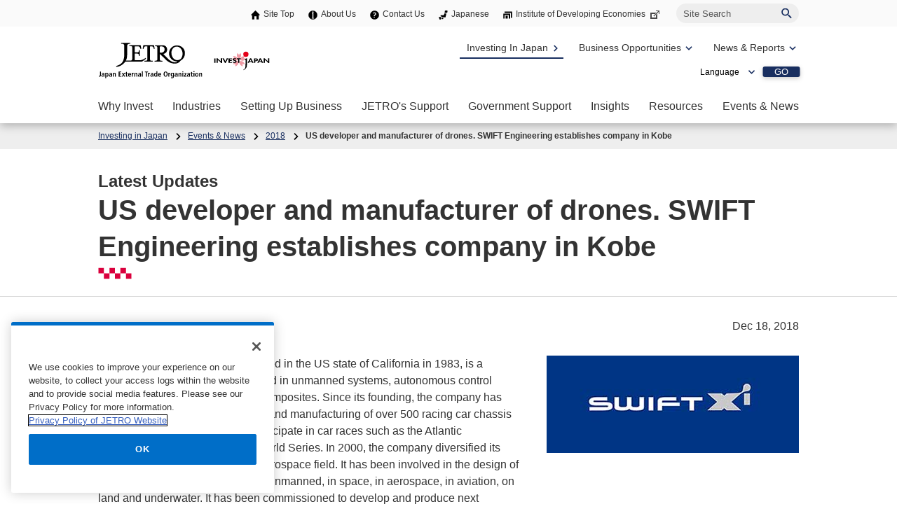

--- FILE ---
content_type: text/html; charset=UTF-8
request_url: https://www.jetro.go.jp/en/invest/newsroom/2018/e77c744e435877be.html
body_size: 12007
content:
<!DOCTYPE html>
<html  lang="en">
<head>
<meta charset="UTF-8">
<link rel="canonical" href="https://www.jetro.go.jp/en/invest/newsroom/2018/e77c744e435877be.html">


<link rel="stylesheet" type="text/css" href="/view_css.php?pageId=434569&amp;revision=0&amp;mode=0&amp;noTag=1&amp;blockId=0&amp;alias=en%2Finvest%2Fnewsroom%2F2018%2Fe77c744e435877be" /><link rel="stylesheet" type="text/css" href="/publis.css" /><meta name="keywords" content="" />
<meta name="description" content="" />
<title>US developer and manufacturer of drones. SWIFT Engineering establishes company in Kobe | 2018 - Events &amp; News - Investing in Japan - Japan External Trade Organization - JETRO</title>
<script >
<!--
	var pbGlobalAliasBase = '/';
//-->
</script>
<script  src="/public.js"></script>
<script  src="/library/common/jquery/jquery-3.5.1.min.js"></script>

<script >
<!--12-->
</script>
<script >
<!---->
</script>
<script >
<!---->
</script>

<script>	jQuery(function () {
		var d = new Date();
		var dummy = "&dmy=" + d.getTime();
		jQuery.ajax({
			url: "/view_interface.php?className=XiPageEvaluate&blockId=38484318" + dummy,
			type: 'POST',
			data: {
				block_id: 38484318,
				pid: 434569,
				type: 'html'
			},
			dataType: 'html'
		}).done(function(r) {
			jQuery('.questionnaire_area').html(r);
		});
	});
	var pageEnquete = {};
	jQuery(function() {
		pageEnquete.submit = function(el,e) {
			var e = e || window.event, _this = el;
			jQuery(_this).attr('disabled','disabled');
			e.preventDefault();
			var formStr = $('#enqueteid').serialize();
			var d = new Date();
			var dummy = "&dmy=" + d.getTime();
			var ajax = jQuery.ajax({
				url : "/view_interface.php?className=XiPageEvaluate&blockId=38484318" + dummy
				, type: 'post'
				, data: formStr
				, async : false
				, complete : function(re) {
					var reStr = re.responseText;
					alert(reStr);
					jQuery(_this).removeAttr('disabled');
				}
			});
			return false;
		}
	});</script>
<style>
.cate.new {
    background-color: #b00031;
    color: #fff;
    font-size: 0.75em;
    padding: 3px 8px 2px;
    display: inline-block;
    word-break: keep-all;
    margin: 1px 5px 0 0;
}
</style>

<script  src="https://cdn-apac.onetrust.com/consent/729b1220-b19b-43de-997b-d79e25ce8ae4/OtAutoBlock.js" ></script>
<script src="https://cdn-apac.onetrust.com/scripttemplates/otSDKStub.js" data-document-language="true"  charset="UTF-8" data-domain-script="729b1220-b19b-43de-997b-d79e25ce8ae4" ></script>
<script >
	function OptanonWrapper() { }
</script>
<script >
	window.dataLayer = window.dataLayer || [];
	(function(){
		var url = '/view_interface.php?className=XiMyPageAutoLogin&t=' + (+new Date());
		var path = location.pathname;
		$.ajax({
			type: "POST",
			url : url,
			data: {
				'url': path
			},
			dataType : 'json',
			beforeSend: function(xhr) {
				xhr.setRequestHeader('Pragma', 'no-cache');
				xhr.setRequestHeader('Cache-Control', 'no-cache');
				xhr.setRequestHeader('If-Modified-Since', 'Thu, 01 Jun 1970 00:00:00 GMT');
			}
		}).done(function(res) {
			window.sessionStorage.setItem("autologin", true);
			if (res.member_login !== undefined ) {
				dataLayer.push({"member_login": res.member_login});
			}
			if (res.member_login !== undefined ) {
				dataLayer.push({"mypage_login_id": res.mypage_login_id});
			}
			if (res.reflesh !== undefined) {
				if (res.reflesh) {
					location.reload();
				}
			}
		}).fail(function(XMLHttpRequest, textStatus, errorThrown) {
		}); 
	})();
</script>
<!-- Google Tag Manager -->
<script>(function(w,d,s,l,i){w[l]=w[l]||[];w[l].push({'gtm.start':
new Date().getTime(),event:'gtm.js'});var f=d.getElementsByTagName(s)[0],
j=d.createElement(s),dl=l!='dataLayer'?'&l='+l:'';j.async=true;j.src=
'//www.googletagmanager.com/gtm.js?id='+i+dl;f.parentNode.insertBefore(j,f);
	})(window,document,'script','dataLayer','GTM-P8J5HF');</script>
<!-- End Google Tag Manager -->					


<script>
	pdfIconFilter = function() {
		var url = parent != undefined ? parent.location.href : location.href;
		if (url.match(/\/(?:marketingtop|ipnewstop|ipinfotop|worldtop|themetop|industrytop|world\/marketing|world\/europe\/ip|world\/n_america\/us\/ip|world\/asia\/asean\/ip|world\/asia\/sg\/ip|world\/asia\/idn\/ip|world\/asia\/in\/ip|world\/asia\/in\/ip\/archive|world\/asia\/vn\/ip|world\/asia\/th\/ip|world\/asia\/ph\/ip|world\/asia\/my\/ip|world\/africa\/ip|world\/asia\/cn\/ip|world\/asia\/cn\/ip\/report|world\/asia\/kr\/ip|biz\/trendreports)(?:\/|\.html)/)) {
			$('a').each(function() {
				if ($(this).html().match(/＜PDF＞/)) {
                    $(this).addClass("pdf-link-gtm");
                }
				$(this).html($(this).html().replace('＜PDF＞', '&nbsp<img src="/library/icons/icon_pdf.gif" alt="PDF file" width="14" height="16">&nbsp;'));
			});
		}
	}
	$(function() {
		$('a').on('click', breadcrumbses);
	});


	var breadcrumbses =  function(e) {
		var a = $(this).attr('href');
		var tmpa = "";
		var isJs = false;
		if (a === undefined) return;
		if(a.indexOf('javascript:void(0)') != -1 ) {
			if (parFormAction = $(this).parents('form').attr('action')) {
				tmpa = a;
				a = parFormAction;
				isJs = true;
			}
		}
		var at = $(this).attr('target');
		if (window.sessionStorage.getItem("autologin") == null) {	
			$.ajax({
				type: "POST",
				url: '/view_interface.php?className=XiMyPageAutoLogin&t=' + (+new Date()),
				data: {
					'url': a
				},
				dataType: "json",
				timeout:10000,
				beforeSend: function(xhr) {
					xhr.setRequestHeader('Pragma', 'no-cache');
					xhr.setRequestHeader('Cache-Control', 'no-cache');
					xhr.setRequestHeader('If-Modified-Since', 'Thu, 01 Jun 1970 00:00:00 GMT');
				}
			}).done(function(res) {
				window.sessionStorage.setItem("autologin", true);
			});
		}
		if (isJs) {
			a = tmpa; 
		}
		if(a != undefined) {
			if(a.indexOf('javascript:void(0)') != -1 ) return;
			if(a.indexOf('#') != -1 ) return;
			if(a.indexOf('jetro_open_win') != -1 ) return;
			var url = parent != undefined ? parent.location.href : location.href;
			var className = $(this).parent().attr('class') != undefined ? $(this).parent().attr('class') : '';
			var blankc = $(this).attr('class') != undefined ? $(this).attr('class') : '';
			if (blankc.indexOf('xi_exclusion_link') != -1 ) return;
			if (!url.match(/\/$/i)) {
				url += '/';
			}
			if(!a.match(/\/.*top\//i)) {
				if ($("[data-xitagmain]").data("xitagmain") != undefined) {
					url = '/' + $("[data-xitagmain]").data("xitagmain") + '/';
					if ($(this).parents("[data-xitagsub]").data("xitagsub") != undefined) {
						url += $(this).parents("[data-xitagsub]").data("xitagsub") + "/";
					}
				}
			}
			//window.location.href = a;
			return;
		}
	}
</script><meta name="jetro-keyword" content="2018,en_invest_news_business,iv_en_ind_transport,iv_en_pref_hyogo,iv_en_loc_04" data-name="keyword" data-value="2018,en_invest_news_business,iv_en_ind_transport,iv_en_pref_hyogo,iv_en_loc_04">
<meta name="jetro-content_type" content="en_invest_news" data-name="content_type" data-value="en_invest_news">
<meta name="jetro-search_tag" content="en_invest_news" data-name="search_tag" data-value="en_invest_news">
<meta name="jetro-country" content="n_america,us" data-name="country" data-value="n_america,us">
<meta name="jetro-article_id" content="e77c744e435877be" data-name="article_id" data-value="e77c744e435877be">
<meta name="jetro-publicize_date" content="2018-12-18" data-name="publicize_date" data-value="2018-12-18">
<script>
	$(function() {
		var elemCategoryTitle = $('#elem_category_title');
		var url = parent != undefined ? parent.location.href : location.href;
		if (url.match(/\/world\/reports\//)) {
			if ($('.pdf_size').length <= 0) {
				var size;
				var i = 0;
				$.each($("a.link_pdf"), function() {
					var url = $(this).attr('href');
					url = url.replace(/^https?:/, '');
					var pdfid = 'pdf_link_tmp' + i++;
					$(this).attr('id', pdfid);
					var request = $.ajax({
						type: "HEAD",
						url: url,
						beforeSend: function(xhr) {
                        	xhr.setRequestHeader('Pragma', 'no-cache');
                        	xhr.setRequestHeader('Cache-Control', 'no-cache');
							xhr.setRequestHeader('If-Modified-Since', 'Thu, 01 Jun 1970 00:00:00 GMT');
                        }
					}).done(function (data, status, xhr) {
						var sizeInBytes = parseInt(xhr.getResponseHeader('Content-Length'), 10);
						size = (sizeInBytes / (1024*1024)).toFixed(2);
						if (size > 0) {
							size = size + "MB";
						}
						else {
							size = (sizeInBytes / 1024).toFixed(2) + "KB";
						}
						$('#' + pdfid).after(' <span class="pdf_size">(' + size + ')</span>');
					});
				});
			}
		}
	});
</script>
<meta property = "og:title" content="US developer and manufacturer of drones. SWIFT Engineering establishes company in Kobe | 2018 - Events &amp; News - Investing in Japan - Japan External Trade Organization" />
<meta property = "og:type" content="Website" />
<meta property = "og:image" content="https://www.jetro.go.jp/library/images/sns/logo1200_630.png" />
<meta property = "og:site_name" content="ジェトロ" />
<meta property = "og:url" content="https://www.jetro.go.jp/en/invest/newsroom/2018/e77c744e435877be.html" />
<meta name="twitter:card" content="summary_large_image">

<script >
// default sub header start
</script>
<link rel="apple-touch-icon" type="image/png" href="/library/icons/touch-icon-180x180.png" sizes="180x180">
<link rel="icon" type="image/png" href="/library/icons/touch-icon-192x192.png" sizes="192x192">
<link rel="stylesheet" type="text/css" href="/library/common/invest/css/240729/template.css" />
<link rel="stylesheet" type="text/css" href="/library/common/invest/css/251218/module.css" />
<script >
// default sub header end
</script>
<link rel="preconnect" href="https://fonts.gstatic.com">
<link rel="stylesheet" type="text/css" href="https://fonts.googleapis.com/css2?family=Noto+Sans+JP:wght@300;400;500;700&display=swap" />
</head>
<body class="layout-C layout_invest">
<div id="page" class="pbPage">
<div id="headerArea" class="pbHeaderArea">
	<div id="area1" class="pbArea ">
		<div class="pbNested " >
			<div class="pbNested pbNestedWrapper "  id="pbBlock31324732">
						<!-- Google Tag Manager (noscript) -->
<noscript><iframe src="//www.googletagmanager.com/ns.html?id=GTM-P8J5HF" 
height="0" width="0" style="display:none;visibility:hidden"></iframe></noscript>
<!-- End Google Tag Manager (noscript) -->
<noscript><p lang="en">This site uses javascript. To use all functions, please enable javascript.</p></noscript>

			</div>
			<div class="pbNested pbNestedWrapper "  id="pbBlock31324729">
						
			</div>
			<div class="pbNested pbNestedWrapper "  id="pbBlock31324730">
						
			</div>
			<div class="pbNested pbNestedWrapper "  id="pbBlock31324726">
								<div class="pbNested " >
			<div class="  pbNested pbNestedWrapper "  id="pbBlock31324727">
								<div class="pbNested " >
			<div class="pbNested pbNestedWrapper "  id="pbBlock31324668">
						<div class="pbBlock pbBlockBase">
    <div>
        <header id="site_area_header" class="site_area_header var_en" role="banner">
            <div class="site_area_header__holder">
                <div class="site_area_header__main">
                    <div class="site_area_header__logo">
                        <a href="/en/"><img class="site_area_header__logo_main" src="/library/common/img//site_area_header/bt_logo_en.svg" title="" alt="Japan External Trade Organization Jetro"></a> <a href="/en/invest/"><img class="site_area_header__logo_sub" src="/library/common/img/site_area_header/sub_logo.svg" title="" alt="INVEST JAPAN"></a>
                    </div>
                    <div class="site_area_header__menu" aria-hidden="true">
                        <button type="button" data-active="false" aria-label="Open menu"><span></span><span></span><span></span></button>
                    </div>
                </div>
                <div class="site_area_header__navigation" data-active="false">
                    <div id="site_area_header__support" class="site_area_header__support">
                        <div class="site_area_header__support_holder" role="navigation">
                            <ul>
                                <li class="sitetop">
                                    <a href="/en/">Site Top</a>
                                </li>
                                <li class="about">
                                    <a href="/en/jetro/">About Us</a>
                                </li>
                                <li class="contact">
                                    <a href="/en/contact/">Contact Us</a>
                                </li>
                                <li class="japan">
                                    <a href="/">Japanese</a>
                                </li>
                                <li class="laboratory">
                                    <a target="_blank" rel="noopener" href="http://www.ide.go.jp/English/">Institute of Developing Economies<span class="link_blank"><img src="/library/icons/icon_external_b.png" alt="External site: a new window will open." title="" class="icon_external" width="16" height="14"></span></a>
                                </li>
                            </ul>
                            <form id="cse-search-box" action="https://www.jetro.go.jp/en/search/result.html" name="cse-search-box">
                                <label for="sitesearch" class="visually_hidden">Site Search</label> <input type="text" placeholder="Site Search" title="" value="" name="q" id="sitesearch"> <input type="image" alt="Search" name="sa" src="/library/common/img/icon/icon-search-navy.svg"> <input type="hidden" name="cx" value="010478482079135973694:pvt_9wc0xwc"> <input type="hidden" name="cof" value="FORID:11"> <input type="hidden" name="ie" value="UTF-8"> <input type="hidden" name="oe" value="UTF-8"> <input type="hidden" name="lr" value="lang_en">
                            </form>
                        </div>
                    </div>
                    <div class="site_area_header__global_navi" role="navigation">
                        <ul class="site_area_header__global_navi__lv1_group">
                            <li class="site_area_header__global_navi__lv1_list var_accordion_toggle">
                                <a class="navi_lv1 navi_invest" data-category="invest" href="/en/invest/"><span>Investing In Japan</span></a>
                                <div class="site_area_header__global_navi__lv2_group var_main_navi sp-no-acc">
                                    <ul>
                                        <li class="site_area_header__global_navi__lv2_list">
                                            <a class="navi_lv2" href="/en/invest/investment_environment/"><span>Why Invest</span></a> <button class="navi_lv2 global_navi__mega_menu_toggle" type="button" data-active="false" aria-hidden="true" aria-label="Open the Navigation" data-open-label="Open the Navigation" data-close-label="Close the Navigation" aria-controls="global_navi_01" aria-expanded="false"><span>Why Invest</span></button>
                                            <div id="global_navi_01" class="global_navi__mega_menu">
                                                <p class="global_navi__mega_menu__heading">
                                                    <a href="/en/invest/investment_environment/"><b>Why Invest</b></a>
                                                </p>
                                                <ul class="global_navi__mega_menu__list">
                                                    <li class="global_navi__mega_menu__item">
                                                        <div class="global_navi__mega_menu__item__head">
                                                            <a href="/en/invest/investment_environment/whyjapan/"><img src="/ext_images/common/invest/img/site_area_header/megamenu_pc_01_01.jpg" alt="" title="">
                                                            <p>
                                                                Reasons to Choose Japan
                                                            </p></a>
                                                        </div>
                                                        <div class="global_navi__mega_menu__item__body">
                                                            <ul>
                                                                <li class="column1">
                                                                    <a href="/en/invest/investment_environment/whyjapan/#wj1">A Free and Expansive Market Environment</a>
                                                                </li>
                                                                <li class="column1">
                                                                    <a href="/en/invest/investment_environment/whyjapan/#wj2">A Sophisticated Business Environment</a>
                                                                </li>
                                                                <li class="column1">
                                                                    <a href="/en/invest/investment_environment/whyjapan/#wj3">A Secure Living Environment</a>
                                                                </li>
                                                            </ul>
                                                        </div>
                                                    </li>
                                                    <li class="global_navi__mega_menu__item">
                                                        <div class="global_navi__mega_menu__item__head">
                                                            <a href="/en/invest/region/"><img src="/library/common/invest/img/site_area_header/megamenu-pc-01-02.jpg" alt="" title="">
                                                            <p>
                                                                Investment Opportunities in Japan's Regions
                                                            </p></a>
                                                        </div>
                                                    </li>
                                                    <li class="global_navi__mega_menu__item">
                                                        <div class="global_navi__mega_menu__item__head">
                                                            <a href="/en/invest/investment_environment/success_stories/"><img src="/library/common/invest/img/site_area_header/megamenu-pc-01-03.jpg" alt="" title="">
                                                            <p>
                                                                Success Stories
                                                            </p></a>
                                                        </div>
                                                        <div class="global_navi__mega_menu__item__body">
                                                            <ul>
                                                                <li class="column1">
                                                                    <a href="/en/invest/investment_environment/success_stories/podcast.html">Doing Good, Doing Well（Podcast）</a>
                                                                </li>
                                                            </ul>
                                                        </div>
                                                    </li>
                                                    <li class="global_navi__mega_menu__item">
                                                        <div class="global_navi__mega_menu__item__head">
                                                            <a href="/en/invest/investment_environment/ijre/"><img src="/library/common/invest/img/site_area_header/megamenu-pc-01-04.jpg" alt="" title="">
                                                            <p>
                                                                JETRO Invest Japan Report
                                                            </p></a>
                                                        </div>
                                                    </li>
                                                </ul><!-- /global_navi__mega_menu -->
                                            </div>
                                        </li>
                                        <li class="site_area_header__global_navi__lv2_list">
                                            <a class="navi_lv2" href="/en/invest/attractive_sectors/"><span>Industries</span></a> <button class="navi_lv2 global_navi__mega_menu_toggle" type="button" data-active="false" aria-hidden="true" aria-label="Open the Navigation" data-open-label="Open the Navigation" data-close-label="Close the Navigation" aria-controls="global_navi_02" aria-expanded="false"><span>Industries</span></button>
                                            <div id="global_navi_02" class="global_navi__mega_menu">
                                                <p class="global_navi__mega_menu__heading">
                                                    <a href="/en/invest/attractive_sectors/"><b>Industries</b></a>
                                                </p>
                                                <ul class="global_navi__mega_menu__list">
                                                    <li class="global_navi__mega_menu__item">
                                                        <div class="global_navi__mega_menu__item__head">
                                                            <a href="/en/invest/attractive_sectors/ict/"><img src="/ext_images/common/invest/img/site_area_header/megamenu-pc-02-02.jpg" alt="" title="">
                                                            <p>
                                                                Digital Technology
                                                            </p></a>
                                                        </div>
                                                    </li>
                                                    <li class="global_navi__mega_menu__item">
                                                        <div class="global_navi__mega_menu__item__head">
                                                            <a href="/en/invest/attractive_sectors/life_science/"><img src="/ext_images/common/invest/img/site_area_header/megamenu-pc-02-03.jpg" alt="" title="">
                                                            <p>
                                                                Life Science
                                                            </p></a>
                                                        </div>
                                                    </li>
                                                    <li class="global_navi__mega_menu__item">
                                                        <div class="global_navi__mega_menu__item__head">
                                                            <a href="/en/invest/attractive_sectors/env_and_energy/"><img src="/ext_images/common/invest/img/site_area_header/megamenu-pc-02-04.jpg" alt="" title="">
                                                            <p>
                                                                Sustainability and Energy
                                                            </p></a>
                                                        </div>
                                                    </li>
                                                    <li class="global_navi__mega_menu__item">
                                                        <div class="global_navi__mega_menu__item__head">
                                                            <a href="/en/invest/attractive_sectors/manufacturing/"><img src="/ext_images/common/invest/img/site_area_header/megamenu-pc-02-05.jpg" alt="" title="">
                                                            <p>
                                                                Manufacturing
                                                            </p></a>
                                                        </div>
                                                    </li>
                                                    <li class="global_navi__mega_menu__item">
                                                        <div class="global_navi__mega_menu__item__head">
                                                            <a href="/en/invest/attractive_sectors/tourism/"><img src="/ext_images/common/invest/img/site_area_header/megamenu-pc-02-06.jpg" alt="" title="">
                                                            <p>
                                                                Tourism and Hospitality
                                                            </p></a>
                                                        </div>
                                                    </li>
                                                </ul>
                                            </div>
                                        </li>
                                        <li class="site_area_header__global_navi__lv2_list">
                                            <a class="navi_lv2" href="/en/invest/setting_up/"><span>Setting Up Business</span></a> <button class="navi_lv2 global_navi__mega_menu_toggle" type="button" data-active="false" aria-hidden="true" aria-label="Open the Navigation" data-open-label="Open the Navigation" data-close-label="Close the Navigation" aria-controls="global_navi_03" aria-expanded="false"><span>Setting Up Business</span></button>
                                            <div id="global_navi_03" class="global_navi__mega_menu">
                                                <p class="global_navi__mega_menu__heading">
                                                    <a href="/en/invest/setting_up/"><b>Setting Up Business</b></a>
                                                </p>
                                                <ul class="global_navi__mega_menu__list">
                                                    <li class="global_navi__mega_menu__item">
                                                        <div class="global_navi__mega_menu__item__head">
                                                            <a href="/en/invest/setting_up/#a-01"><img src="/library/common/invest/img/site_area_header/megamenu-pc-03-02.jpg" alt="" title="">
                                                            <p>
                                                                Steps of Setting Up Business
                                                            </p></a>
                                                        </div>
                                                        <div class="global_navi__mega_menu__item__body">
                                                            <ul>
                                                                <li>
                                                                    <a href="/en/invest/setting_up/#a-01">Flowchart</a>
                                                                </li>
                                                                <li>
                                                                    <a href="/en/invest/setting_up/guide/">Model Case Commentary</a>
                                                                </li>
                                                                <li>
                                                                    <a href="/en/invest/setting_up/modelcase/">Cost Estimation</a>
                                                                </li>
                                                            </ul>
                                                        </div><!-- /global_navi__mega_menu__item -->
                                                    </li>
                                                    <li class="global_navi__mega_menu__item">
                                                        <div class="global_navi__mega_menu__item__head">
                                                            <a href="/en/invest/setting_up/#a-02"><img src="/library/common/invest/img/site_area_header/megamenu-pc-03-03.jpg" alt="" title="">
                                                            <p>
                                                                Laws and Regulations on Setting Up Business in Japan
                                                            </p></a>
                                                        </div>
                                                        <div class="global_navi__mega_menu__item__body">
                                                            <ul>
                                                                <li>
                                                                    <a href="/en/invest/setting_up/section1/page1/">1.Incorporating Your Business</a>
                                                                </li>
                                                                <li>
                                                                    <a href="/en/invest/setting_up/section2/page1/">2.Visas and Status of Residence</a>
                                                                </li>
                                                                <li>
                                                                    <a href="/en/invest/setting_up/section3/page1/">3.Taxes in Japan</a>
                                                                </li>
                                                                <li>
                                                                    <a href="/en/invest/setting_up/section4/page1/">4.Human Resource Management</a>
                                                                </li>
                                                            </ul>
                                                        </div><!-- /global_navi__mega_menu__item -->
                                                    </li>
                                                    <li class="global_navi__mega_menu__item">
                                                        <div class="global_navi__mega_menu__item__head">
                                                            <a href="/en/invest/setting_up/qa/"><img src="/library/common/invest/img/site_area_header/megamenu-pc-03-04.jpg" alt="" title="">
                                                            <p>
                                                                How to Set Up Business in Japan Q&amp;A
                                                            </p></a>
                                                        </div><!-- /global_navi__mega_menu__item -->
                                                    </li>
                                                    <li class="global_navi__mega_menu__item">
                                                        <div class="global_navi__mega_menu__item__head">
                                                            <a href="/en/invest/setting_up/#a-05"><img src="/library/common/invest/img/site_area_header/megamenu-pc-03-01.jpg" alt="" title="">
                                                            <p>
                                                                How to Set Up Video Series
                                                            </p></a>
                                                        </div>
                                                        <div class="global_navi__mega_menu__item__body">
                                                            <ul>
                                                                <li>
                                                                    <a href="/en/invest/setting_up/#a-05">Incorporation Basics</a>
                                                                </li>
                                                                <li>
                                                                    <a href="/en/invest/setting_up/#a-06">Ask the Experts</a>
                                                                </li>
                                                            </ul>
                                                        </div><!-- /global_navi__mega_menu__item -->
                                                    </li>
                                                    <li class="global_navi__mega_menu__item">
                                                        <div class="global_navi__mega_menu__item__head">
                                                            <img src="/library/common/invest/img/site_area_header/megamenu-pc-03-05.jpg" alt="" title="">
                                                            <p>
                                                                Living Information and Business Directory
                                                            </p>
                                                        </div>
                                                        <div class="global_navi__mega_menu__item__body">
                                                            <ul>
                                                                <li>
                                                                    <a href="/en/invest/setting_up/living/">Living in Japan</a>
                                                                </li>
                                                                <li>
                                                                    <a href="/en/invest/setting_up/directory/#">Experts Finder</a>
                                                                </li>
                                                            </ul>
                                                        </div>
                                                    </li><!-- /global_navi__mega_menu__list -->
                                                </ul><!-- /global_navi__mega_menu -->
                                            </div>
                                        </li>
                                        <li class="site_area_header__global_navi__lv2_list">
                                            <a class="navi_lv2" href="/en/invest/jetros_support/"><span>JETRO's Support</span></a> <button class="navi_lv2 global_navi__mega_menu_toggle" type="button" data-active="false" aria-hidden="true" aria-label="Open the Navigation" data-open-label="Open the Navigation" data-close-label="Close the Navigation" aria-controls="global_navi_04" aria-expanded="false"><span>JETRO's Support</span></button>
                                            <div id="global_navi_04" class="global_navi__mega_menu">
                                                <p class="global_navi__mega_menu__heading">
                                                    <a href="/en/invest/jetros_support/"><b>JETRO's Support</b></a>
                                                </p>
                                                <ul class="global_navi__mega_menu__list">
                                                    <li class="global_navi__mega_menu__item">
                                                        <div class="global_navi__mega_menu__item__head">
                                                            <!--<img src="/library/common/invest/img/site_area_header/megamenu-pc-04-01.jpg" alt="" title="">--><img src="/ext_images/invest/img/megamenu-pc-04-01rev.jpg" alt="" title="">
                                                            <p>
                                                                Support for Establishing and Expanding a Business Base in Japan
                                                            </p>
                                                        </div>
                                                        <div class="global_navi__mega_menu__item__body">
                                                            <ul>
                                                                <li class="column1">
                                                                    <a href="/en/invest/jetros_support/support.html">Our Support Services</a>
                                                                </li>
                                                                <li class="column1">
                                                                    <a href="/en/invest/jetros_support/ibsc/">Invest Japan Business Support Center (IBSC)</a>
                                                                </li>
                                                                <li class="column1">
                                                                    <a href="/en/invest/jetros_support/#a-02">Contact Us</a>
                                                                </li>
                                                            </ul>
                                                        </div>
                                                    </li>
                                                    <li class="global_navi__mega_menu__item">
                                                        <div class="global_navi__mega_menu__item__head">
                                                            <a href="/en/j-bridge.html"><img src="/ext_images/invest/img/site_area_header/megamenu-pc-04-02.jpg" alt="" title="">
                                                            <p>
                                                                Support for Collaboration between Japanese and Foreign Companies
                                                            </p></a>
                                                        </div>
                                                    </li>
                                                    <li class="global_navi__mega_menu__item">
                                                        <div class="global_navi__mega_menu__item__head">
                                                            <a href="/en/startup/"><img src="/ext_images/invest/img/common/megamenu-pc-04-06.jpg" alt="" title="">
                                                            <p>
                                                                Support for Global Investors and Accelerators
                                                            </p></a>
                                                        </div>
                                                    </li>
                                                    <li class="global_navi__mega_menu__item">
                                                        <div class="global_navi__mega_menu__item__head">
                                                            <a href="/en/invest/jetros_support/#a-01"><img src="/library/common/invest/img/site_area_header/megamenu-pc-04-04.jpg" alt="" title="">
                                                            <p>
                                                                Succeed Together with JETRO
                                                            </p></a>
                                                        </div>
                                                    </li>
                                                    <li class="global_navi__mega_menu__item">
                                                        <div class="global_navi__mega_menu__item__head">
                                                            <a href="/en/invest/jetros_support/localgovernments/"><img src="/ext_images/invest/img/common/megamenu-pc-04-05.jpg" alt="" title="">
                                                            <p>
                                                                Initiatives for attracting foreign/foreign-affiliated companies to regional ecosystems in Japan
                                                            </p></a>
                                                        </div><!-- /global_navi__mega_menu__item -->
                                                    </li><!-- /global_navi__mega_menu__list -->
                                                </ul><!-- /global_navi__mega_menu -->
                                            </div>
                                        </li>
                                        <li class="site_area_header__global_navi__lv2_list">
                                            <a class="navi_lv2" href="/en/invest/support_programs/"><span>Government Support</span></a> <button class="navi_lv2 global_navi__mega_menu_toggle" type="button" data-active="false" aria-hidden="true" aria-label="Open the Navigation" data-open-label="Open the Navigation" data-close-label="Close the Navigation" aria-controls="global_navi_05" aria-expanded="false"><span>Government Support</span></button>
                                            <div id="global_navi_05" class="global_navi__mega_menu">
                                                <p class="global_navi__mega_menu__heading">
                                                    <a href="/en/invest/support_programs/"><b>Government Support</b></a>
                                                </p>
                                                <ul class="global_navi__mega_menu__list">
                                                    <li class="global_navi__mega_menu__item">
                                                        <div class="global_navi__mega_menu__item__head">
                                                            <a href="/en/invest/support_programs/incentive/"><img src="/library/common/invest/img/site_area_header/megamenu-pc-05-01.jpg" alt="" title="">
                                                            <p>
                                                                National Government Incentives
                                                            </p></a>
                                                        </div><!-- /global_navi__mega_menu__item -->
                                                    </li>
                                                    <li class="global_navi__mega_menu__item">
                                                        <div class="global_navi__mega_menu__item__head">
                                                            <a href="/en/invest/support_programs/government/"><img src="/library/common/invest/img/site_area_header/megamenu-pc-05-02.jpg" alt="" title="">
                                                            <p>
                                                                National Government Support
                                                            </p></a>
                                                        </div><!-- /global_navi__mega_menu__item -->
                                                    </li>
                                                    <li class="global_navi__mega_menu__item">
                                                        <div class="global_navi__mega_menu__item__head">
                                                            <a href="/en/invest/support_programs/one-stop/"><img src="/library/common/invest/img/site_area_header/megamenu-pc-05-03.jpg" alt="" title="">
                                                            <p>
                                                                Tokyo Metropolitan Government's Support
                                                            </p></a>
                                                        </div><!-- /global_navi__mega_menu__item -->
                                                    </li><!-- /global_navi__mega_menu__list -->
                                                </ul><!-- /global_navi__mega_menu -->
                                            </div>
                                        </li>
                                        <li class="site_area_header__global_navi__lv2_list">
                                            <a href="/en/invest/insights/" class="navi_lv2"><span>Insights</span></a> <button class="navi_lv2 global_navi__mega_menu_toggle" type="button" data-active="false" aria-hidden="true" aria-label="Open the Navigation" data-open-label="Open the Navigation" data-close-label="Close the Navigation" aria-controls="global_navi_08" aria-expanded="false"><span>Insights</span></button>
                                            <div id="global_navi_08" class="global_navi__mega_menu">
                                                <p class="global_navi__mega_menu__heading">
                                                    <a href="/en/invest/insights/"><b>Insights</b></a>
                                                </p>
                                                <ul class="global_navi__mega_menu__list">
                                                    <li class="global_navi__mega_menu__item">
                                                        <div class="global_navi__mega_menu__item__head">
                                                            <a href="/en/invest/insights/japan-insight/"><img src="/library/common/invest/img/site_area_header/megamenu-pc-08-01.jpg" alt="" title="">
                                                            <p>
                                                                Japan Insight
                                                            </p></a>
                                                        </div><!-- /global_navi__mega_menu__item -->
                                                    </li>
                                                    <li class="global_navi__mega_menu__item">
                                                        <div class="global_navi__mega_menu__item__head">
                                                            <a href="/en/invest/insights/expert-perspectives/"><img src="/ext_images/en/invest/img/common/megamenu-pc-expert-perspectives9.jpg" alt="" title="">
                                                            <p>
                                                                Expert Perspectives
                                                            </p></a>
                                                        </div><!-- /global_navi__mega_menu__item -->
                                                    </li>
                                                </ul><!-- /global_navi__mega_menu -->
                                            </div>
                                        </li>
                                        <li class="site_area_header__global_navi__lv2_list">
                                            <a class="navi_lv2" href="/en/invest/resource/"><span>Resources</span></a> <button class="navi_lv2 global_navi__mega_menu_toggle" type="button" data-active="false" aria-hidden="true" aria-label="Open the Navigation" data-open-label="Open the Navigation" data-close-label="Close the Navigation" aria-controls="global_navi_06" aria-expanded="false"><span>Resources</span></button>
                                            <div id="global_navi_06" class="global_navi__mega_menu">
                                                <p class="global_navi__mega_menu__heading">
                                                    <a href="/en/invest/resource/"><b>Resources</b></a>
                                                </p>
                                                <ul class="global_navi__mega_menu__list">
                                                    <li class="global_navi__mega_menu__item">
                                                        <div class="global_navi__mega_menu__item__head">
                                                            <a href="/en/invest/resource/?tab_open=001">
                                                            <p>
                                                                Report/Document
                                                            </p></a>
                                                        </div><!-- /global_navi__mega_menu__item -->
                                                    </li>
                                                    <li class="global_navi__mega_menu__item">
                                                        <div class="global_navi__mega_menu__item__head">
                                                            <a href="/en/invest/resource/?tab_open=002">
                                                            <p>
                                                                Video
                                                            </p></a>
                                                        </div><!-- /global_navi__mega_menu__item -->
                                                    </li><!-- /global_navi__mega_menu__list -->
                                                    <li class="global_navi__mega_menu__item">
                                                        <div class="global_navi__mega_menu__item__head">
                                                            <a href="/en/invest/resource/?tab_open=003">
                                                            <p>
                                                                Podcast
                                                            </p></a>
                                                        </div>
                                                    </li>
                                                    <li class="global_navi__mega_menu__item">
                                                        <div class="global_navi__mega_menu__item__head">
                                                            <a href="/en/invest/resource/?tab_open=004">
                                                            <p>
                                                                Seminar Archives
                                                            </p></a>
                                                        </div>
                                                    </li><!-- /global_navi__mega_menu__list -->
                                                </ul><!-- /global_navi__mega_menu -->
                                            </div>
                                        </li>
                                        <li class="site_area_header__global_navi__lv2_list">
                                            <a class="navi_lv2" href="/en/invest/newsroom/"><span>Events & News</span></a> <button class="navi_lv2 global_navi__mega_menu_toggle" type="button" data-active="false" aria-hidden="true" aria-label="Open the Navigation" data-open-label="Open the Navigation" data-close-label="Close the Navigation" aria-controls="global_navi_07" aria-expanded="false"><span>Events & News</span></button>
                                            <div id="global_navi_07" class="global_navi__mega_menu">
                                                <p class="global_navi__mega_menu__heading">
                                                    <a href="/en/invest/newsroom/"><b>Events & News</b></a>
                                                </p>
                                                <ul class="global_navi__mega_menu__list">
                                                    <li class="global_navi__mega_menu__item">
                                                        <div class="global_navi__mega_menu__item__head">
                                                            <a href="/en/invest/newsroom/?tab_open=002">
                                                            <p>
                                                                Businesses Expanding
                                                            </p></a>
                                                        </div><!-- /global_navi__mega_menu__item -->
                                                    </li>
                                                    <li class="global_navi__mega_menu__item">
                                                        <div class="global_navi__mega_menu__item__head">
                                                            <a href="/en/invest/newsroom/?tab_open=003">
                                                            <p>
                                                                News from Gov. and Regions
                                                            </p></a>
                                                        </div><!-- /global_navi__mega_menu__item -->
                                                    </li>
                                                    <li class="global_navi__mega_menu__item">
                                                        <div class="global_navi__mega_menu__item__head">
                                                            <a href="/en/invest/newsroom/?tab_open=004">
                                                            <p>
                                                                JETRO Announcements
                                                            </p></a>
                                                        </div><!-- /global_navi__mega_menu__item -->
                                                    </li>
                                                    <li class="global_navi__mega_menu__item">
                                                        <div class="global_navi__mega_menu__item__head">
                                                            <a href="/en/invest/newsroom/?tab_open=005">
                                                            <p>
                                                                Events
                                                            </p></a>
                                                        </div><!-- /global_navi__mega_menu__item -->
                                                    </li>
                                                    <li class="global_navi__mega_menu__item">
                                                        <div class="global_navi__mega_menu__item__head">
                                                            <a href="/en/invest/newsroom/?tab_open=006">
                                                            <p>
                                                                Spotlight
                                                            </p></a>
                                                        </div><!-- /global_navi__mega_menu__item -->
                                                    </li><!-- /global_navi__mega_menu__list -->
                                                </ul><!-- /global_navi__mega_menu -->
                                            </div>
                                        </li>
                                    </ul>
                                </div>
                                <div class="site_area_header__lang_select">
                                    <select class="site_area_header__lang_select__language" name="urllist">
                                        <option value="" selected="selected" data-error-label="Select your language">
                                            Language
                                        </option>
                                        <option value="/en/invest/" lang="en">
                                            English
                                        </option>
                                        <option value="/de/invest/" lang="de">
                                            Deutsch
                                        </option>
                                        <option value="/fr/invest/" lang="fr">
                                            Français
                                        </option>
                                        <option value="/sc/invest/" lang="zh-cn">
                                            简体中文
                                        </option>
                                        <option value="/tc/invest/" lang="zh-tw">
                                            繁體中文
                                        </option>
                                        <option value="/kr/invest/" lang="ko">
                                            한국어
                                        </option>
                                        <option value="/invest/" lang="ja">
                                            日本語
                                        </option>
                                    </select><button class="site_area_header__lang_select__button" type="button" aria-label="Open the selected language page">GO</button>
                                </div>
                            </li>
                            <li class="site_area_header__global_navi__lv1_list var_balloon_toggle var_accordion_toggle">
                                <button class="navi_lv1 navi_business var_balloon_button" type="button" data-category="business" aria-label="Open the navigation of 'Business Opportunities'" data-open-label="Open the navigation of 'Business Opportunities'" data-close-label="Close the navigation of 'Business Opportunities'" aria-controls="global_navi_business" aria-expanded="false"><span>Business Opportunities</span></button> <span class="site_area_header__global_navi__lv1_toggle" data-active="false" aria-hidden="true"></span>
                                <div id="global_navi_business" class="site_area_header__global_navi__lv2_group var_balloon var_business" data-active="false" role="navigation" aria-label="There are three tiers of lists in the Business Opportunities category.">
                                    <ul>
                                        <li class="site_area_header__global_navi__lv2_list var_banner">
                                            <a class="navi_lv2" href="https://e-venue.jetro.go.jp/bizportal/s/?language=en_US"><span style="height: 21px;">e-Venue Int'l Business Matching</span> <img src="/library/common/img/site_area_header/e-venue_en.gif" title="" alt=""></a>
                                        </li>
                                        <li class="site_area_header__global_navi__lv2_list">
                                            <a class="navi_lv2" href="/en/events/"><span>Exibitions & Business Meeting</span></a>
                                        </li>
                                        <li class="site_area_header__global_navi__lv2_list">
                                            <a class="navi_lv2" href="/en/database/japanstreet/"><span>Japan Street</span></a>
                                        </li>
                                    </ul>
                                    <ul>
                                        <li class="site_area_header__global_navi__lv2_list var_banner">
                                            <a class="navi_lv2" href="/en/database/j-messe/"><span>Online Trade Fair Database (J-Messe)</span> <img src="/library/common/img/site_area_header/banner_j_messe.jpg" title="" alt=""></a>
                                        </li>
                                        <li class="site_area_header__global_navi__lv2_list">
                                            <a class="navi_lv2" href="/en/trends/foods/"><span>Japanese agriculture, forestry, fisheries and food</span></a>
                                        </li>
                                        <li class="site_area_header__global_navi__lv2_list">
                                            <a class="navi_lv2" href="/en/jgc/"><span>JETRO Global Connection</span></a>
                                        </li>
                                        <li class="site_area_header__global_navi__lv2_list">
                                            <a class="navi_lv2" href="/en/startup/"><span>JETRO Startup</span></a>
                                        </li>
                                    </ul>
                                    <ul>
                                        <li class="site_area_header__global_navi__lv2_list var_banner">
                                            <a class="navi_lv2" href="/en/hrportal/"><span>Open for Professionals</span> <img src="/library/common/img/site_area_header/banner_open_for_professionals.jpg" title="" alt=""></a>
                                        </li>
                                        <li class="site_area_header__global_navi__lv2_list">
                                            <a class="navi_lv2" href="/en/j-bridge.html"><span>Partnership and collaboration with Japanese companies (J-Bridge)</span></a>
                                        </li>
                                        <li class="site_area_header__global_navi__lv2_list">
                                            <a class="navi_lv2" href="/en/eccj/takumi_next/"><span>TAKUMI NEXT</span></a>
                                        </li>
                                        <li class="site_area_header__global_navi__lv2_list">
                                            <a class="navi_lv2" href="/en/database/procurement/"><span>Government Procurement</span></a>
                                        </li>
                                    </ul>
                                </div>
                            </li>
                            <li class="site_area_header__global_navi__lv1_list var_balloon_toggle var_accordion_toggle">
                                <button class="navi_lv1 navi_service var_balloon_button" type="button" data-category="service" aria-label="Open the navigation of 'inveting in Japan'" data-open-label="Open the navigation of 'News &amp; Reports'" data-close-label="Close the navigation of 'News &amp; Reports'" aria-controls="global_navi_service" aria-expanded="false"><span>News & Reports</span></button> <span class="site_area_header__global_navi__lv1_toggle" data-active="false" aria-hidden="true"></span>
                                <div id="global_navi_service" class="site_area_header__global_navi__lv2_group var_balloon var_news" data-active="false" role="navigation" aria-label="There are three tiers of lists in the News &amp; Reports category.">
                                    <ul class="var_news">
                                        <li class="site_area_header__global_navi__lv2_list">
                                            <a class="navi_lv2" href="/en/news/"><span>News & Updates</span></a>
                                        </li>
                                        <li class="site_area_header__global_navi__lv2_list">
                                            <a class="navi_lv2" href="/en/events.html"><span>Seminar & Webinar</span></a>
                                        </li>
                                        <li class="site_area_header__global_navi__lv2_list">
                                            <a class="navi_lv2" href="/en/jetro/newsletters/list.html"><span>Newsletters</span></a>
                                        </li>
                                    </ul>
                                    <ul class="var_report">
                                        <li class="site_area_header__global_navi__lv2_list">
                                            <a class="navi_lv2" href="/en/reports/survey.html"><span>Survey Reports</span></a>
                                        </li>
                                        <li class="site_area_header__global_navi__lv2_list">
                                            <a class="navi_lv2" href="/en/reports/white_paper.html"><span>JETRO White Paper</span></a>
                                        </li>
                                        <li class="site_area_header__global_navi__lv2_list">
                                            <a class="navi_lv2" href="/en/reports/statistics.html"><span>Japanese Trade and Investment Statistics</span></a>
                                        </li>
                                    </ul>
                                    <ul class="var_video">
                                        <li class="site_area_header__global_navi__lv2_list">
                                            <a class="navi_lv2" href="/en/videos"><span>Videos</span></a>
                                        </li>
                                    </ul>
                                </div>
                            </li>
                        </ul>
                    </div>
                </div><button type="button" class="site_area_header__overlay"><span></span></button>
            </div>
        </header>
    </div>
</div>
			</div>
		</div>

			</div>
			<div class="pbNested pbNestedWrapper "  id="pbBlock31324728">
						<nav class="topic_path">
<ol class="topic_path__holder" itemscope="" itemtype="http://schema.org/BreadcrumbList">  
 
 
    <li class="topic_path__item" itemprop="itemListElement" itemscope="" itemtype="http://schema.org/ListItem">
       <a href="/en/invest/" class="topic_path__container" itemid="/en/invest/" itemprop="item" itemscope="" itemtype="http://schema.org/Thing"><span class="topic_path__container_txt" itemprop="name">Investing in Japan</span></a>
	   <meta itemprop="position" content="1">
	   	</li> 
 
 
 
    <li class="topic_path__item" itemprop="itemListElement" itemscope="" itemtype="http://schema.org/ListItem">
       <a href="/en/invest/newsroom/" class="topic_path__container" itemid="/en/invest/newsroom/" itemprop="item" itemscope="" itemtype="http://schema.org/Thing"><span class="topic_path__container_txt" itemprop="name">Events & News</span></a>
	   <meta itemprop="position" content="2">
	   	</li> 
 
 
 
    <li class="topic_path__item" itemprop="itemListElement" itemscope="" itemtype="http://schema.org/ListItem">
       <a href="/en/invest/newsroom/2018/" class="topic_path__container" itemid="/en/invest/newsroom/2018/" itemprop="item" itemscope="" itemtype="http://schema.org/Thing"><span class="topic_path__container_txt" itemprop="name">2018</span></a>
	   <meta itemprop="position" content="3">
	   	</li> 
 
 
 
    <li class="topic_path__item var_current" itemprop="itemListElement" itemscope="" itemtype="http://schema.org/ListItem">
	 <a href="/en/invest/newsroom/2018/e77c744e435877be.html#" class="topic_path__container" itemid="/en/invest/newsroom/2018/e77c744e435877be.html" itemprop="item" itemscope="" itemtype="http://schema.org/Thing"><span class="topic_path__container_txt" itemprop="name">US developer and manufacturer of drones. SWIFT Engineering establishes company in Kobe</span></a>
	<meta itemprop="position" content="4">
	</li> 
 
 
</ol> 
</nav>  

			</div>
		</div>

			</div>
		</div>
	</div>

</div><div id="areaWrapper1" class="pbAreaWrapper1"><div id="areaWrapper2" class="pbAreaWrapper2"><div id="mainArea" class="pbMainArea" role="main" >
	<div id="area0" class="pbArea ">
		<div class="pbNested " >
			<div class="pbNested pbNestedWrapper "  id="pbBlock31332353">
						<div class="pbBlock pbBlockBase">
    <div>
        <div class="jtrCateTitleSet" id="elem_heading_lv1">
            <h1>
                <span class="sub_text">Latest Updates</span>US developer and manufacturer of drones. SWIFT Engineering establishes company in Kobe
            </h1>
        </div>
    </div>
</div>
			</div>
			<div class="pbNested pbNestedWrapper "  id="pbBlock31332354">
						<div class="pbBlock pbBlockBase">
    <div>
        <div class="elem_paragraph">
            <p class="text right">
                Dec 18, 2018
            </p>
        </div>
    </div>
</div>
			</div>
			<div class="pbNested pbNestedWrapper "  id="pbBlock31332355">
						<div class="pbBlock pbBlockBase">
    <div>
        <div class="elem_pic_text_block">
            <div class="elem_pic_text_block_pad">
                <div class="box_text">
                    <div class="elem_paragraph">
                        <p class="text">
                            <a href="https://swiftengineering.com/" class="pbOpenNewWindow">SWIFT Engineering Inc.<img class="icon_external" title="" alt="External site: a new window will open." src="/library/icons/icon_blank.gif" style="opacity: 1;" width="17" height="12"></a>, founded in the US state of California in 1983, is a manufacturing company specialized in unmanned systems, autonomous control systems, robotics and advanced composites. Since its founding, the company has been involved in the development and manufacturing of over 500 racing car chassis (the frames for car bodies) that participate in car races such as the Atlantic Championship and Champ Car World Series. In 2000, the company diversified its business and began work in the aerospace field. It has been involved in the design of vehicles that are used, manned or unmanned, in space, in aerospace, in aviation, on land and underwater. It has been commissioned to develop and produce next generation parts by major aircraft makers, such as US Boeing, Lockheed Martin and Gulfstream.
                        </p>
                    </div>
                </div>
                <div class="box_pic">
                    <div class="elem_pic ml20">
                        <div class="elem_pic_pad">
                            <img src="/ext_images/_Newsroom/2018/4th/1218a1.jpg" alt="Logo of SWIFT Engineering Inc." title="">
                        </div>
                    </div>
                </div>
            </div>
        </div>
        <div class="elem_paragraph">
            <p class="text">
                After 2000, the company pivoted its main business to design of aircraft parts. It is currently focusing on the autonomously controlled drone "Swift 020" using its proprietary X-Blade Technology. The Swift 020 Unmanned Air System (UAS) takes off and lands straight up and down and transitions to efficient fixed-wing forward flight without additional launch and recovery equipment, allowing vast reduction of operational time and cost. The company aims to expand the system to provide a larger-scale platform for various uses, such as in the infrastructure, oil and gas, maritime, emergency service, logistics, agriculture, scientific research and surveillance markets.
            </p>
            <p class="text">
                Expecting increased demand for drones in the Japanese market, SWIFT Engineering established its <a href="http://swift-xi.com/index.html" class="pbOpenNewWindow">first overseas base<img class="icon_external" title="" alt="External site: a new window will open." src="/library/icons/icon_blank.gif" style="opacity: 1;" width="17" height="12"></a> in Kobe, Hyogo in April 2018, a joint venture company with the Kobe Institute of Computing (KIC), Graduate School of Information Technology. The company's primary business will evolve around the operation of drone "Swift 020" and the provisions of data services which will be based on software developed by Swift Engineering. It also plans to actively expand its operations not only in Japan but also in countries in Asia and Africa by utilizing international students enrolled in KIC Graduate School of Information Technology, as human resources.
            </p>
            <p class="text">
                To assist with the establishment of the company's base in Japan, the JETRO <a href="/en/invest/jetros_support/ibsc/">Invest Japan Business Support Center (IBSC)</a> provided consultation on registration, information on incentive programs and referred local government officials.
            </p>
        </div>
        <div class="elem_pic_text_block">
            <div class="elem_pic_text_block_pad">
                <div class="box_pic rp10">
                    <div class="elem_pic">
                        <div class="elem_pic_pad">
                            <img src="/ext_images/_Newsroom/2018/4th/1218a2.jpg" alt="" title=""><br>
                            <p class="pic_caption">
                                Demo Flight(July 21, 2018)
                            </p><!-- /elem_pic -->
                        </div>
                    </div><!-- /box_pic -->
                </div>
            </div>
        </div>
    </div>
</div>
			</div>
			<div class="  pbNested pbNestedWrapper "  id="pbBlock31332357">
								<div class="pbNested " >
			<div class="pbNested pbNestedWrapper "  id="pbBlock36579167">
						<div class="pbBlock pbBlockBase">
    <div>
        <aside class="mail_magazine_regist" role="complementary">
            <div class="elem_heading_lv2 var_center" style="display: block;">
                <h2>
                    E-mail newsletter subscription
                </h2><!-- /elem_heading_lv2 -->
            </div>
            <div style="padding-top: 0;">
                <div class="mail_magazine_regist__summary">
                    <p>
                        Our E-mail newsletter introduces the latest investment environment information and the trends of foreign companies supported by JETRO. It includes information about seminars by local governments, incentives, examples of setting up business in Japan, topics of deregulation, and introduction of industries.
                    </p>
                </div>
                <div class="mail_magazine_regist__btn">
                    <a target="_blank" rel="noopener" href="/en/invest/form/subscription.html">subscription<span class="link_blank"><img src="/library/icons/icon_nwindow_w.png" alt="A new window will open." title="" class="icon_external" height="12" width="17"></span></a>
                </div>
            </div>
        </aside>
    </div>
</div>
			</div>
			<div class="pbNested pbNestedWrapper "  id="pbBlock31324666">
						<div class="pbBlock pbBlockBase">
    <div>
        <section class="comp_inquiry_section">
            <div style="background-image: url('/library/common/invest/img/comp_inquiry_section/bg-img.jpg');">
                <div>
                    <div class="elem_heading_lv2 var_center">
                        <h2>
                            Contact Us
                        </h2><!-- /elem_heading_lv2 -->
                    </div>
                    <div class="comp_inquiry_transparency_wrapper" data-division="true">
                        <div class="comp_inquiry_transparency">
                            <div>
                                <div class="comp_inquiry_transparency_item">
                                    <div class="comp_inquiry_transparency_item_head">
                                        <h3>
                                            Investing in and collaborating with Japan
                                        </h3>
                                    </div>
                                    <div class="comp_inquiry_transparency_item_foot">
                                        <p>
                                            We will do our very best to support your business expansion into and within Japan as well as business collaboration with Japanese companies. Please feel free to contact us via the form below for any inquiries.
                                        </p><a href="/en/invest/form/contact.html" target="_blank" rel="noopener">Inquiry Form</a>
                                    </div>
                                </div><!-- /comp_inquiry_transparency -->
                            </div>
                        </div>
                        <div class="comp_inquiry_transparency">
                            <div>
                                <div class="comp_inquiry_transparency_item">
                                    <div class="comp_inquiry_transparency_item_head">
                                        <h3>
                                            JETRO Worldwide
                                        </h3>
                                    </div>
                                    <div class="comp_inquiry_transparency_item_foot">
                                        <p>
                                            Our network covers over 50 countries worldwide. You can contact us at one of our local offices near you for consultation.
                                        </p><a href="/en/jetro/worldwide/">Worldwide Offices</a>
                                    </div>
                                </div><!-- /comp_inquiry_transparency -->
                            </div>
                        </div><!-- /comp_inquiry_transparency_wrapper -->
                    </div><!-- /comp_inquiry_section -->
                </div>
            </div>
        </section>
    </div>
</div>
			</div>
			<div class="pbNested pbNestedWrapper "  id="pbBlock31324676">
						<div class="questionnaire_area"></div>
			</div>
		</div>

			</div>
		</div>
	</div>

</div></div></div><div id="footerArea" class="pbFooterArea pbFooterArea Footer_wrap">
	<div id="area4" class="pbArea ">
		<div class="pbNested " >
			<div class="pbNested pbNestedWrapper "  id="pbBlock31324735">
						
			</div>
		</div>
	</div>

</div></div>
<script>
$(function () {
	$('.site_area_header__lang_select__button').on('click', function() {
		$.ajax({
			type: "POST",
			url: "/view_interface.php",
			data: {
				className: "JtrInvestLanguageChanger",
				blockId: 40151497,
				lang: $(".site_area_header__lang_select__language").val()
			},
			dataType: 'json',
			async: false
		}).done(function(v) {
			console.log(v);
			if (v.status) {
				window.location.href = v.redirect;
			}
		});
	});
});
</script>
<script src="https://log.gs3.goo.ne.jp/js/jetro/gssa.js" ></script>
<script>
$(function() {
	var url = parent != undefined ? parent.location.href : location.href;
	$.ajax({
		type: 'GET',
		url: '/view_interface.php?className=XiSearchBeacon&token',
		dataType: 'json'
	}).done(function(data) {
		var token = data.token;
		$.ajax({
			type: 'POST',
			url: '/view_interface.php?className=XiSearchBeacon&beacon',
			dataType: 'json',
			data: {
				'_token_': token,
				'url': url
			}
		}).done(function(data) {
			if (data.mode == 'click') {
				GSSA.set("action", data.action);
				GSSA.set("category", data.category);
				GSSA.set("item", data.item);
				GSSA.set("amount", data.amount);
				GSSA.send();
			}
			else if (data.mode == 'search') {
				GSSA.set('action', data.action);
				GSSA.set('category', data.category);
				GSSA.set('keyword', data.keyword);
				GSSA.set('page', data.page);
				GSSA.set('hits', $('[name=totalHit]').val());
				GSSA.send();
			}
			else if (data.mode == 'other') {
				GSSA.set('action', data.action);
				GSSA.send();
			}
		});
	});
});
</script>


<script  src="/library/common/invest/js/220401/template.min.js"></script>
<script  src="/library/common/invest/js/240509/module.min.js"></script>
<script  src="/library/common/invest/js/220330/mod-narrow-down.js"></script>
<script >
$(function() {
	var url = '/view_interface.php?className=XiMyPageRecently&t=' + (+new Date());
	var path = location.pathname;
	$.ajax({
		type: "POST",
		url : url,
		data : {
			mode : "cac",
			path : path
		},
		dataType : 'json',
		beforeSend: function(xhr) {
			xhr.setRequestHeader('Pragma', 'no-cache');
			xhr.setRequestHeader('Cache-Control', 'no-cache');
			xhr.setRequestHeader('If-Modified-Since', 'Thu, 01 Jun 1970 00:00:00 GMT');
		}
	}).done(function(res) {
		//
	}).fail(function(XMLHttpRequest, textStatus, errorThrown) {
		//
	});
});

</script>
<!-- Start of HubSpot Embed Code -->
<script  id="hs-script-loader" async defer src="//js.hs-scripts.com/21631760.js"></script>
<!-- End of HubSpot Embed Code -->
<script >
<!-- Start of Account Engagement Code -->
piAId = '1106792';
piCId = '';
piHostname = 'ij.jetro.go.jp';

(function() {
	function async_load(){
		var s = document.createElement('script'); s.type = 'text/javascript';
		s.src = ('https:' == document.location.protocol ? 'https://' : 'http://') + piHostname + '/pd.js';
		var c = document.getElementsByTagName('script')[0]; c.parentNode.insertBefore(s, c);
	}
	if(window.attachEvent) { window.attachEvent('onload', async_load); }
	else { window.addEventListener('load', async_load, false); }
})();
<!-- End of Account Engagement Code -->
</script>
</body>
</html>


--- FILE ---
content_type: text/html; charset=UTF-8
request_url: https://www.jetro.go.jp/view_interface.php?className=XiPageEvaluate&blockId=38484318&dmy=1768880887136
body_size: 1174
content:
<div class="comp_enquete_emotional_block">
    <div class="comp_enquete_emotional_block__holder">
      <form action="#" method="POST" name="enquete" id="enqueteid">
      <h2 class="comp_enquete_emotional_block__heading">Was this information useful?</h2>
      <fieldset>
      <ol class="comp_enquete_emotional_block__list">

        	        <li>
	          <input id="enquete_emotional_verygood"  name="enquete_value" value="1"  type="radio">
	          <label for="enquete_emotional_verygood">
	            <span>Useful</span>
	          </label>
	        </li>
        	        <li>
	          <input id="enquete_emotional_good"  name="enquete_value" value="2"  type="radio">
	          <label for="enquete_emotional_good">
	            <span>Somewhat useful</span>
	          </label>
	        </li>
        	        <li>
	          <input id="enquete_emotional_soso"  name="enquete_value" value="3"  type="radio">
	          <label for="enquete_emotional_soso">
	            <span>Not so useful</span>
	          </label>
	        </li>
        	        <li>
	          <input id="enquete_emotional_bad"  name="enquete_value" value="4"  type="radio">
	          <label for="enquete_emotional_bad">
	            <span>Not useful</span>
	          </label>
	        </li>
              </ol>
      </fieldset>
      <a class="comp_enquete_emotional_block__button" href="javascript:void(0);" onClick="javascript:pageEnquete.submit(this,arguments[0])"><span>Send</span></a>
              <input name="enquete_pageId" type="hidden" value="434569">
        <input name="enquete_enqueteId" type="hidden" value="">
        <input name="enquete_token" type="hidden" value="W4bZ9">
      </form>
</div>
</div>

--- FILE ---
content_type: text/html; charset=UTF-8
request_url: https://www.jetro.go.jp/view_interface.php?className=XiSearchBeacon&token
body_size: 670
content:
{"token":"be75288906e822f394357d838094b5136e4b81ea1316f14cd6f82ae0bd618206"}

--- FILE ---
content_type: text/html; charset=UTF-8
request_url: https://www.jetro.go.jp/view_interface.php?className=XiSearchBeacon&beacon
body_size: 687
content:
{"mode":"click","action":"click","item":"e77c744e435877be,1,0","category":"en_invest_news","amount":"0"}

--- FILE ---
content_type: image/svg+xml
request_url: https://www.jetro.go.jp/library/common/invest/img/icon/icon-assessment-soso.svg
body_size: 130
content:
<svg xmlns="http://www.w3.org/2000/svg" width="100" height="100" viewBox="0 0 100 100">
  <path d="M50,1.5A48.5,48.5,0,1,0,98.5,50,48.555,48.555,0,0,0,50,1.5Zm0,92A43.5,43.5,0,1,1,93.5,50,43.549,43.549,0,0,1,50,93.5ZM67.626,73.1a2.5,2.5,0,0,1-2.5,2.5H34.586a2.5,2.5,0,0,1,0-5h30.54A2.5,2.5,0,0,1,67.626,73.1ZM33.678,48.046c-3.066,0-5.468-3.054-5.468-6.951s2.4-6.95,5.468-6.95,5.467,3.052,5.467,6.95S36.743,48.046,33.678,48.046ZM71.79,41.1c0,3.9-2.4,6.951-5.468,6.951s-5.467-3.054-5.467-6.951,2.4-6.95,5.467-6.95S71.79,37.2,71.79,41.1Z" fill="#f7831d"/>
</svg>


--- FILE ---
content_type: application/javascript
request_url: https://www.jetro.go.jp/library/common/invest/js/220330/mod-narrow-down.js
body_size: 1704
content:
//-----------------------------------------------------
// -mod_narrow_down
//-----------------------------------------------------

var mod_narrow_down = (function (window, document, $) {
  function init(){

    narrowDown();

    spToggle();

    sortFunction(0, '.industry');
    sortFunction(1, '.country');
    sortFunction(2, '.region');
    sortFunction(3, '.year');
    sortFunction(4, 'time');

  }

  function narrowDown() {
    $(function() {
      $('.comp_news_search_box button').on('click', function() {
        //絞り込みワード取得
        var searchParam = [];
        $('.comp_news_search_box_form_item select').each(function() {
          searchParam.push($(this).val());
        });

        var hiddenCount = [];
        var notFound = $('.elem_date_list_notfound');
        var listItem = $('#elem_tab_btn_panel_002 .elem_date_list__item');
        listItem.each(function() {
          $(this).hide().attr('aria-hidden', true);
          notFound.attr('aria-hidden', true);
          var industry = false;
          var country = false;
          var region = false;
          var year = false;
          var displayControl = false;

          var tagItem = $(this).find('span');
          tagItem.each(function() {
            var tagData = $(this).data();
            // 産業に何かある、もしくは何もない時にtrue、
            if (tagData.industry === searchParam[0] || searchParam[0] === '') {
              industry = true;
            }
            // 本社の国・地域に何かある、もしくは何もない時にtrue、
            if (tagData.country === searchParam[1] || searchParam[1] === '') {
                country = true;
            }
            // 日本の進出先に何かある、もしくは何もない時にtrue、
            if (tagData.region === searchParam[2] || searchParam[2] === '') {
                region = true;
            }

            if (tagData.year == searchParam[3] || searchParam[3] === '') {
                year = true;
            }
          });
          //全ての選択プルダウンがtrueの時、絞り込み処理を発火
          if (industry === true && country === true && region === true && year === true) {
            displayControl = true;
          }

          if (displayControl === true) {
            $(this).show().attr('aria-hidden', false);
          }

          hiddenCount.push($(this).attr('aria-hidden'));
        });

        var hiddenNumber = hiddenCount.filter(function(x) {
          return x === 'true';
        }).length;

        if(hiddenNumber === listItem.length) {
          notFound.attr('aria-hidden', false);
        }
      });
    });
  }

  //SP時のソートボタンの表示切り替えトグル
  function spToggle() {
    $(function(){
      var bp = window.matchMedia('(min-width: 641px)');
      var bpChecker;

      bpChecker = function() {
        // PC時の処理
        if (bp.matches === true) {
          $('.comp_news_sort_acd_button').attr('aria-hidden', true);
          $('.comp_news_sort_change_button').attr('aria-hidden', false);
        } else if (bp.matches === false) {
          $('.comp_news_sort_acd_button').attr('aria-hidden', false);
          $('.comp_news_sort_change_button').attr('aria-hidden', true);
          $('.comp_news_sort_change_button').attr('aria-expanded', false);
        }
      };

      bp.addListener(bpChecker);
      bpChecker();

      $('.comp_news_sort_acd_button').on('click', function() {
        if ($(this).next().not(':animated').length >= 1){
          $('.comp_news_sort_change_button').toggleClass('is_active');
          $(this).next('.comp_news_sort_change_button').slideToggle(300);
        }

        if ($('.comp_news_sort_change_button').hasClass('is_active')) {
          $('.comp_news_sort_change_button').attr('aria-hidden', false).attr('aria-expanded', true);
        } else if (!$('.comp_news_sort_change_button').hasClass('is_active')) {
          $('.comp_news_sort_change_button').attr('aria-hidden', true).attr('aria-expanded', false);
        }
      });
    });
  }

  function sortFunction(index, data) {
    $(function() {
      var sortButton = $('.comp_news_sort_change_button_item');
      var sortTrigger = false;
      var dataType = '';

      $(sortButton.eq(index)).on('click', function() {
        if ( dataType !== $(this).attr('data-type') ) {
          sortTrigger = false;
        }
        dataType = $(this).attr('data-type');

        var listItem = $('#elem_tab_btn_panel_002 .elem_date_list__item');
        var listData = [];
        sortButton.removeClass('comp_news_sort_change_button_select');
        sortButton.removeClass('comp_news_sort_change_button_ascending');
        sortButton.removeClass('comp_news_sort_change_button_descending');
        $(this).addClass('comp_news_sort_change_button_select');
        sortButton.attr('aria-checked', false);
        $(this).attr('aria-checked', true);

        // お知らせの情報を色々と切り分けて収集
        listItem.each(function() {
          if (data === 'time') {
            var tagData = $(this).find(data).attr('datetime');
          } else if (data === '.industry') {
            var tagData = $(this).find(data).eq(0).text();
          } else if (data === '.region') {
            var tagData = $(this).find(data).parent('li').next('li').find('span').text();
          } else if (data === '.country') {
            var tagData = $(this).find(data).parent('li').next('li').find('span').text();
          } else {
            var tagData = $(this).find(data).text();
          }


          var listDisplay = $(this).css('display');
          var listHtml = $(this).html();

          listData.push({
            data: tagData,
            html: listHtml,
            display: listDisplay
          });
        });

        // 昇順降順の切り替え
        if (sortTrigger === false) {
          listData.sort(function(a,b){
            if(a.data< b.data) {return -1;}
            if(a.data > b.data) {return 1;}
            return 0;
          });
          $(this).removeClass('comp_news_sort_change_button_descending');
          $(this).addClass('comp_news_sort_change_button_ascending');
          sortTrigger = true;
        } else if (sortTrigger === true) {
          listData.sort(function(a,b){
            if(a.data > b.data) {return -1;}
            if(a.data < b.data) {return 1;}
            return 0;
          });
          $(this).removeClass('comp_news_sort_change_button_ascending');
          $(this).addClass('comp_news_sort_change_button_descending');
          sortTrigger = false;
        }

        // 指定した条件でリストを並び替えて新たにHTMLとして出力
        var formatHtml = '';
        for (var i = 0; i < listData.length; i++) {
          formatHtml += ('<li class="elem_date_list__item" style="display:' + listData[i].display + '">' + listData[i].html + '</li>');
        }

        $('#elem_tab_btn_panel_002 .elem_date_list__holder').html(formatHtml);
      });
    });
  }


  return {
    init: init
  };


})(window, document, jQuery);
mod_narrow_down.init();


--- FILE ---
content_type: application/javascript
request_url: https://www.jetro.go.jp/library/common/invest/js/220401/template.min.js
body_size: 7001
content:
/*!
 * 2020年対日投資サイト - v1.0.0
 * Site URI: https://www.jetro.go.jp/
 * Latest Published Date: 2022-03-30 19:06:09 GMT+0900
 */


!function(o,d,v){function l(e,t){return typeof e===t}function r(e){var t,a=C.className,n=b._config.classPrefix||"";j&&(a=a.baseVal),b._config.enableJSClass&&(t=new RegExp("(^|\\s)"+n+"no-js(\\s|$)"),a=a.replace(t,"$1"+n+"js$2")),b._config.enableClasses&&(a+=" "+n+e.join(" "+n),j?C.className.baseVal=a:C.className=a)}function s(e,t){if("object"==typeof e)for(var a in e)S(e,a)&&s(a,e[a]);else{var n=(e=e.toLowerCase()).split("."),i=b[n[0]];if(2==n.length&&(i=i[n[1]]),void 0!==i)return b;t="function"==typeof t?t():t,1==n.length?b[n[0]]=t:(!b[n[0]]||b[n[0]]instanceof Boolean||(b[n[0]]=new Boolean(b[n[0]])),b[n[0]][n[1]]=t),r([(t&&0!=t?"":"no-")+n.join("-")]),b._trigger(e,t)}return b}function u(e){return"function"!=typeof d.createElement?d.createElement(e):j?d.createElementNS.call(d,"http://www.w3.org/2000/svg",e):d.createElement.apply(d,arguments)}function p(e){return e.replace(/([a-z])-([a-z])/g,function(e,t,a){return t+a.toUpperCase()}).replace(/^-/,"")}function i(e){return e.replace(/([A-Z])/g,function(e,t){return"-"+t.toLowerCase()}).replace(/^ms-/,"-ms-")}function _(e,t,a,n){var i,r,o,l="modernizr",s=u("div"),_=((o=d.body)||((o=u(j?"svg":"body")).fake=!0),o);if(parseInt(a,10))for(;a--;)(i=u("div")).id=n?n[a]:l+(a+1),s.appendChild(i);return(o=u("style")).type="text/css",o.id="s"+l,(_.fake?_:s).appendChild(o),_.appendChild(s),o.styleSheet?o.styleSheet.cssText=e:o.appendChild(d.createTextNode(e)),s.id=l,_.fake&&(_.style.background="",_.style.overflow="hidden",r=C.style.overflow,C.style.overflow="hidden",C.appendChild(_)),e=t(s,e),_.fake?(_.parentNode.removeChild(_),C.style.overflow=r,C.offsetHeight):s.parentNode.removeChild(s),!!e}function c(e,t,a){var n,i;for(i in e)if(e[i]in t)return!1===a?e[i]:(n=t[e[i]],l(n,"function")?function(e,t){return function(){return e.apply(t,arguments)}}(n,a||t):n);return!1}function g(e,t){var a=e.length;if("CSS"in o&&"supports"in o.CSS){for(;a--;)if(o.CSS.supports(i(e[a]),t))return!0;return!1}if("CSSSupportsRule"in o){for(var n=[];a--;)n.push("("+i(e[a])+":"+t+")");return _("@supports ("+(n=n.join(" or "))+") { #modernizr { position: absolute; } }",function(e){return"absolute"==(t=e,a=null,n="position","getComputedStyle"in o?(i=getComputedStyle.call(o,t,a),e=o.console,null!==i?n&&(i=i.getPropertyValue(n)):e&&e[e.error?"error":"log"].call(e,"getComputedStyle returning null, its possible modernizr test results are inaccurate")):i=!a&&t.currentStyle&&t.currentStyle[n],i);var t,a,n,i})}return v}function m(e,t,a,n){function i(){o&&(delete P.style,delete P.modElem)}if(n=void 0!==n&&n,void 0!==a){var r=g(e,a);if(void 0!==r)return r}for(var o,l,s,_,d,c=["modernizr","tspan","samp"];!P.style&&c.length;)o=!0,P.modElem=u(c.shift()),P.style=P.modElem.style;for(s=e.length,l=0;l<s;l++)if(_=e[l],d=P.style[_],~(""+_).indexOf("-")&&(_=p(_)),P.style[_]!==v){if(n||void 0===a)return i(),"pfx"!=t||_;try{P.style[_]=a}catch(e){}if(P.style[_]!=d)return i(),"pfx"!=t||_}return i(),!1}function n(e,t,a,n,i){var r=e.charAt(0).toUpperCase()+e.slice(1),o=(e+" "+x.join(r+" ")+r).split(" ");return l(t,"string")||void 0===t?m(o,t,n,i):c(o=(e+" "+w.join(r+" ")+r).split(" "),t,a)}var f=[],h=[],e={_version:"3.6.0",_config:{classPrefix:"",enableClasses:!0,enableJSClass:!0,usePrefixes:!0},_q:[],on:function(e,t){var a=this;setTimeout(function(){t(a[e])},0)},addTest:function(e,t,a){h.push({name:e,fn:t,options:a})},addAsyncTest:function(e){h.push({name:null,fn:e})}},b=function(){};b.prototype=e,b=new b;var y=e._config.usePrefixes?" -webkit- -moz- -o- -ms- ".split(" "):["",""];e._prefixes=y;var t="Moz O ms Webkit",w=e._config.usePrefixes?t.toLowerCase().split(" "):[];e._domPrefixes=w;var x=e._config.usePrefixes?t.split(" "):[];e._cssomPrefixes=x;function k(e){var t,a=y.length,n=o.CSSRule;if(void 0===n)return v;if(!e)return!1;if((t=(e=e.replace(/^@/,"")).replace(/-/g,"_").toUpperCase()+"_RULE")in n)return"@"+e;for(var i=0;i<a;i++){var r=y[i];if(r.toUpperCase()+"_"+t in n)return"@-"+r.toLowerCase()+"-"+e}return!1}var S,a;e.atRule=k,S=void 0===(a={}.hasOwnProperty)||void 0===a.call?function(e,t){return t in e&&void 0===e.constructor.prototype[t]}:function(e,t){return a.call(e,t)};var C=d.documentElement,j="svg"===C.nodeName.toLowerCase();e._l={},e.on=function(e,t){this._l[e]||(this._l[e]=[]),this._l[e].push(t),b.hasOwnProperty(e)&&setTimeout(function(){b._trigger(e,b[e])},0)},e._trigger=function(e,t){var a;this._l[e]&&(a=this._l[e],setTimeout(function(){for(var e=0;e<a.length;e++)(0,a[e])(t)},0),delete this._l[e])},b._q.push(function(){e.addTest=s});var A,t=(A=!("onblur"in d.documentElement),function(e,t){var a;return!!e&&(t&&"string"!=typeof t||(t=u(t||"div")),!(a=(e="on"+e)in t)&&A&&(t.setAttribute||(t=u("div")),t.setAttribute(e,""),a="function"==typeof t[e],t[e]!==v&&(t[e]=v),t.removeAttribute(e)),a)});e.hasEvent=t;e.prefixedCSSValue=function(e,t){var a=!1,n=u("div").style;if(e in n){var i=w.length;for(n[e]=t,a=n[e];i--&&!a;)n[e]="-"+w[i]+"-"+t,a=n[e]}return""===a&&(a=!1),a};var E,t=(E=o.matchMedia||o.msMatchMedia)?function(e){e=E(e);return e&&e.matches||!1}:function(e){var t=!1;return _("@media "+e+" { #modernizr { position: absolute; } }",function(e){t="absolute"==(o.getComputedStyle?o.getComputedStyle(e,null):e.currentStyle).position}),t};e.mq=t;var z={elem:u("modernizr")};b._q.push(function(){delete z.elem});var P={style:z.elem.style};b._q.unshift(function(){delete P.style}),e.testProp=function(e,t,a){return m([e],v,t,a)},e.testAllProps=n;var R=e.prefixed=function(e,t,a){return 0===e.indexOf("@")?k(e):(-1!=e.indexOf("-")&&(e=p(e)),t?n(e,t,a):n(e,"pfx"))};e.prefixedCSS=function(e){e=R(e);return e&&i(e)},e.testAllProps=function(e,t,a){return n(e,v,v,t,a)},e.testStyles=_,function(){var e,t,a,n,i,r,o;for(o in h)if(h.hasOwnProperty(o)){if(e=[],(t=h[o]).name&&(e.push(t.name.toLowerCase()),t.options&&t.options.aliases&&t.options.aliases.length))for(a=0;a<t.options.aliases.length;a++)e.push(t.options.aliases[a].toLowerCase());for(n=l(t.fn,"function")?t.fn():t.fn,i=0;i<e.length;i++)1===(r=e[i].split(".")).length?b[r[0]]=n:(!b[r[0]]||b[r[0]]instanceof Boolean||(b[r[0]]=new Boolean(b[r[0]])),b[r[0]][r[1]]=n),f.push((n?"":"no-")+r.join("-"))}}(),r(f),delete e.addTest,delete e.addAsyncTest;for(var T=0;T<b._q.length;T++)b._q[T]();o.Modernizr=b}(window,document),window.Detectizr=function(l,s,_,t){var e,a,d={},c=l.Modernizr,v=["tv","tablet","mobile","desktop"],u={addAllFeaturesAsClass:!1,detectDevice:!0,detectDeviceModel:!0,detectScreen:!0,detectOS:!0,detectBrowser:!0,detectPlugins:!0},p=[{name:"adobereader",substrs:["Adobe","Acrobat"],progIds:["AcroPDF.PDF","PDF.PDFCtrl.5"]},{name:"flash",substrs:["Shockwave Flash"],progIds:["ShockwaveFlash.ShockwaveFlash.1"]},{name:"wmplayer",substrs:["Windows Media"],progIds:["wmplayer.ocx"]},{name:"silverlight",substrs:["Silverlight"],progIds:["AgControl.AgControl"]},{name:"quicktime",substrs:["QuickTime"],progIds:["QuickTime.QuickTime"]}],i=/[\t\r\n]/g,n=_.documentElement;function g(e){return-1<d.browser.userAgent.indexOf(e)}function m(e){return e.test(d.browser.userAgent)}function f(e){return e.exec(d.browser.userAgent)}function h(e){return null===e||e===t?"":String(e).replace(/((\s|\-|\.)+[a-z0-9])/g,function(e){return e.toUpperCase().replace(/(\s|\-|\.)/g,"")})}function b(e,t,a){e&&(e=h(e),t&&(y(e+(t=h(t)),!0),a&&y(e+t+"_"+a,!0)))}function y(e,t){e&&c&&(u.addAllFeaturesAsClass?c.addTest(e,t):(t="function"==typeof t?t():t)?c.addTest(e,!0):(delete c[e],function(e,t){var a=t||"",n=1===e.nodeType&&(e.className?(" "+e.className+" ").replace(i," "):"");if(n){for(;0<=n.indexOf(" "+a+" ");)n=n.replace(" "+a+" "," ");e.className=t?n.replace(/^\s+|\s+$/g,""):""}}(n,e)))}function w(e,t){t=(e.version=t).split(".");0<t.length?(t=t.reverse(),e.major=t.pop(),0<t.length?(e.minor=t.pop(),0<t.length?(t=t.reverse(),e.patch=t.join(".")):e.patch="0"):e.minor="0"):e.major="0"}function x(){l.clearTimeout(e),e=l.setTimeout(function(){a=d.device.orientation,l.innerHeight>l.innerWidth?d.device.orientation="portrait":d.device.orientation="landscape",y(d.device.orientation,!0),a!==d.device.orientation&&y(a,!1)},10)}function r(e){var t,a,n,i,r,o;if((u=function e(t,a){var n,i,r;if(2<arguments.length)for(n=1,i=arguments.length;n<i;n+=1)e(t,arguments[n]);else for(r in a)a.hasOwnProperty(r)&&(t[r]=a[r]);return t}({},u,e||{})).detectDevice){for(d.device={type:"",model:"",orientation:""},n=d.device,m(/googletv|smarttv|smart-tv|internet.tv|netcast|nettv|appletv|boxee|kylo|roku|dlnadoc|roku|pov_tv|hbbtv|ce\-html/)?(n.type=v[0],n.model="smartTv"):m(/xbox|playstation.3|wii/)?(n.type=v[0],n.model="gameConsole"):m(/ip(a|ro)d/)?(n.type=v[1],n.model="ipad"):m(/tablet/)&&!m(/rx-34/)&&!m(/shield/)||m(/folio/)?(n.type=v[1],n.model=String(f(/playbook/)||"")):m(/linux/)&&m(/android/)&&!m(/fennec|mobi|htc.magic|htcX06ht|nexus.one|sc-02b|fone.945/)?(n.type=v[1],n.model="android"):m(/kindle/)||m(/mac.os/)&&m(/silk/)?(n.type=v[1],n.model="kindle"):m(/gt-p10|sc-01c|shw-m180s|sgh-t849|sch-i800|shw-m180l|sph-p100|sgh-i987|zt180|htc(.flyer|\_flyer)|sprint.atp51|viewpad7|pandigital(sprnova|nova)|ideos.s7|dell.streak.7|advent.vega|a101it|a70bht|mid7015|next2|nook/)||m(/mb511/)&&m(/rutem/)?(n.type=v[1],n.model="android"):m(/bb10/)?(n.type=v[2],n.model="blackberry"):(n.model=f(/iphone|ipod|android|blackberry|opera mini|opera mobi|skyfire|maemo|windows phone|palm|iemobile|symbian|symbianos|fennec|j2me/),null!==n.model?(n.type=v[2],n.model=String(n.model)):(n.model="",m(/bolt|fennec|iris|maemo|minimo|mobi|mowser|netfront|novarra|prism|rx-34|skyfire|tear|xv6875|xv6975|google.wireless.transcoder/)||m(/opera/)&&m(/windows.nt.5/)&&m(/htc|xda|mini|vario|samsung\-gt\-i8000|samsung\-sgh\-i9/)?n.type=v[2]:m(/windows.(nt|xp|me|9)/)&&!m(/phone/)||m(/win(9|.9|nt)/)||m(/\(windows 8\)/)?n.type=v[3]:m(/macintosh|powerpc/)&&!m(/silk/)?(n.type=v[3],n.model="mac"):m(/linux/)&&m(/x11/)||m(/solaris|sunos|bsd/)||m(/cros/)?n.type=v[3]:m(/bot|crawler|spider|yahoo|ia_archiver|covario-ids|findlinks|dataparksearch|larbin|mediapartners-google|ng-search|snappy|teoma|jeeves|tineye/)&&!m(/mobile/)?(n.type=v[3],n.model="crawler"):n.type=v[2])),t=0,a=v.length;t<a;t+=1)y(v[t],n.type===v[t]);u.detectDeviceModel&&y(h(n.model),!0)}if(u.detectScreen&&(n.screen={},c&&c.mq&&(c.mq("only screen and (max-width: 240px)")?(n.screen.size="veryVerySmall",y("veryVerySmallScreen",!0)):c.mq("only screen and (max-width: 320px)")?(n.screen.size="verySmall",y("verySmallScreen",!0)):c.mq("only screen and (max-width: 480px)")&&(n.screen.size="small",y("smallScreen",!0)),n.type!==v[1]&&n.type!==v[2]||c.mq("only screen and (-moz-min-device-pixel-ratio: 1.3), only screen and (-o-min-device-pixel-ratio: 2.6/2), only screen and (-webkit-min-device-pixel-ratio: 1.3), only screen  and (min-device-pixel-ratio: 1.3), only screen and (min-resolution: 1.3dppx)")&&(n.screen.resolution="high",y("highresolution",!0))),n.type===v[1]||n.type===v[2]?(l.onresize=function(e){x()},x()):(n.orientation="landscape",y(n.orientation,!0))),u.detectOS&&(d.os={},e=d.os,""!==n.model&&("ipad"===n.model||"iphone"===n.model||"ipod"===n.model?(e.name="ios",w(e,(m(/os\s([\d_]+)/)?RegExp.$1:"").replace(/_/g,"."))):"android"===n.model?(e.name="android",w(e,m(/android\s([\d\.]+)/)?RegExp.$1:"")):"blackberry"===n.model?(e.name="blackberry",w(e,m(/version\/([^\s]+)/)?RegExp.$1:"")):"playbook"===n.model&&(e.name="blackberry",w(e,m(/os ([^\s]+)/)?RegExp.$1.replace(";",""):""))),e.name||(g("win")||g("16bit")?(e.name="windows",g("windows nt 10")?w(e,"10"):g("windows nt 6.3")?w(e,"8.1"):g("windows nt 6.2")||m(/\(windows 8\)/)?w(e,"8"):g("windows nt 6.1")?w(e,"7"):g("windows nt 6.0")?w(e,"vista"):g("windows nt 5.2")||g("windows nt 5.1")||g("windows xp")?w(e,"xp"):g("windows nt 5.0")||g("windows 2000")?w(e,"2k"):g("winnt")||g("windows nt")?w(e,"nt"):g("win98")||g("windows 98")?w(e,"98"):(g("win95")||g("windows 95"))&&w(e,"95")):g("mac")||g("darwin")?(e.name="mac os",g("68k")||g("68000")?w(e,"68k"):g("ppc")||g("powerpc")?w(e,"ppc"):g("os x")&&w(e,(m(/os\sx\s([\d_]+)/)?RegExp.$1:"os x").replace(/_/g,"."))):g("webtv")?e.name="webtv":g("x11")||g("inux")?e.name="linux":g("sunos")?e.name="sun":g("irix")?e.name="irix":g("freebsd")?e.name="freebsd":g("bsd")&&(e.name="bsd")),e.name&&(y(e.name,!0),e.major&&(b(e.name,e.major),e.minor&&b(e.name,e.major,e.minor))),m(/\sx64|\sx86|\swin64|\swow64|\samd64/)?e.addressRegisterSize="64bit":e.addressRegisterSize="32bit",y(e.addressRegisterSize,!0)),u.detectBrowser&&(i=d.browser,m(/opera|webtv/)||!m(/msie\s([\d\w\.]+)/)&&!g("trident")?g("firefox")?(i.engine="gecko",i.name="firefox",w(i,m(/firefox\/([\d\w\.]+)/)?RegExp.$1:"")):g("gecko/")?i.engine="gecko":g("opera")?(i.name="opera",i.engine="presto",w(i,m(/version\/([\d\.]+)/)?RegExp.$1:m(/opera(\s|\/)([\d\.]+)/)?RegExp.$2:"")):g("konqueror")?i.name="konqueror":g("edge")?(i.engine="webkit",i.name="edge",w(i,m(/edge\/([\d\.]+)/)?RegExp.$1:"")):g("chrome")?(i.engine="webkit",i.name="chrome",w(i,m(/chrome\/([\d\.]+)/)?RegExp.$1:"")):g("iron")?(i.engine="webkit",i.name="iron"):g("crios")?(i.name="chrome",i.engine="webkit",w(i,m(/crios\/([\d\.]+)/)?RegExp.$1:"")):g("fxios")?(i.name="firefox",i.engine="webkit",w(i,m(/fxios\/([\d\.]+)/)?RegExp.$1:"")):g("applewebkit/")?(i.name="safari",i.engine="webkit",w(i,m(/version\/([\d\.]+)/)?RegExp.$1:"")):g("mozilla/")&&(i.engine="gecko"):(i.engine="trident",i.name="ie",!l.addEventListener&&_.documentMode&&7===_.documentMode?w(i,"8.compat"):m(/trident.*rv[ :](\d+)\./)?w(i,RegExp.$1):w(i,m(/trident\/4\.0/)?"8":RegExp.$1)),i.name&&(y(i.name,!0),i.major&&(b(i.name,i.major),i.minor&&b(i.name,i.major,i.minor))),y(i.engine,!0),i.language=s.userLanguage||s.language,y(i.language,!0)),u.detectPlugins){for(i.plugins=[],t=p.length-1;0<=t;t--)r=p[t],o=!1,l.ActiveXObject?o=function(e){for(var t=e.length-1;0<=t;t--)try{new ActiveXObject(e[t])}catch(e){}return!1}(r.progIds):s.plugins&&(o=function(e){for(var t,a,n,i,r=s.plugins,o=r.length-1;0<=o;o--){for(a=(t=r[o]).name+t.description,n=0,i=e.length;0<=i;i--)-1!==a.indexOf(e[i])&&(n+=1);if(n===e.length)return!0}return!1}(r.substrs)),o&&(i.plugins.push(r.name),y(r.name,!0));"function"==typeof s.javaEnabled&&s.javaEnabled()&&(i.plugins.push("java"),y("java",!0))}}return d.detect=r,d.init=function(){d!==t&&(d.browser={userAgent:(s.userAgent||s.vendor||l.opera||"").toLowerCase()},d.detect())},d.init(),d}(this,this.navigator,this.document),function(l){l.fn.tile=function(t){var a,n,i,r,e,o=this.length-1;return t=t||this.length,this.each(function(){(e=this.style).removeProperty&&e.removeProperty("height"),e.removeAttribute&&e.removeAttribute("height")}),this.each(function(e){0==(i=e%t)&&(a=[]),a[i]=l(this),r=a[i].height(),(0==i||n<r)&&(n=r),e!=o&&i!=t-1||l.each(a,function(){this.height(n)})})}}(jQuery);var _flag_responsive,_change_size_sp,_flag_mobile,_flag_langage,tmp_footer=function(e,t,a){function n(){""===a(".global_language_select select").val()?alert(a(".global_language_select select option:selected").attr("data-error-label")):location.href=a(".global_language_select select").val()}return{init:function(){a(t).on("click",".print_page button",function(){e.print()}),a(t).on("click",".global_language_select__action button",n)}}}(window,document,jQuery),tmp_header=function(e,a){function t(e){"mouseenter"===e.type?(a(".navi_lv1.var_balloon_button").attr("data-active",!1),a(".site_area_header__global_navi__lv2_group.var_balloon").attr("data-active",!1),a(".navi_lv1.var_balloon_button").attr("aria-expanded",!1),a(".navi_lv1.var_balloon_button").each(function(){a(this).attr("aria-label",a(this).attr("data-open-label"))}),a(this).find(".navi_lv1.var_balloon_button").attr("data-active",!0),a(this).find(".navi_lv1.var_balloon_button").attr("aria-expanded",!0),a(this).find(".navi_lv1.var_balloon_button").attr("aria-label",a(this).find(".navi_lv1.var_balloon_button").attr("data-close-label")),a(this).find(".site_area_header__global_navi__lv2_group.var_balloon").attr("data-active",!0),"undefined"!=typeof _timer_mouseenter&&clearTimeout(_timer_mouseenter)):"mouseleave"===e.type&&(_timer_mouseenter=setTimeout(function(){a(".navi_lv1.var_balloon_button").attr("data-active",!1),a(".navi_lv1.var_balloon_button").attr("aria-expanded",!1),a(".navi_lv1.var_balloon_button").each(function(){a(this).attr("aria-label",a(this).attr("data-open-label"))}),a(".site_area_header__global_navi__lv2_group.var_balloon").attr("data-active",!1)},250))}function n(e){"click"===e.type&&("false"===a(this).attr("aria-expanded")?(a(".navi_lv1.var_balloon_button").attr("data-active",!1),a(".site_area_header__global_navi__lv2_group.var_balloon").attr("data-active",!1),a(this).attr("data-active",!0),a(this).attr("aria-expanded",!0),a(this).attr("aria-label",a(this).attr("data-close-label")),a(this).closest(".var_accordion_toggle").find(".site_area_header__global_navi__lv2_group.var_balloon").attr("data-active",!0)):(a(".navi_lv1.var_balloon_button").attr("data-active",!1),a(".navi_lv1.var_balloon_button").attr("aria-expanded",!1),a(".navi_lv1.var_balloon_button").each(function(){a(this).attr("aria-label",a(this).attr("data-open-label"))}),a(".site_area_header__global_navi__lv2_group.var_balloon").attr("data-active",!1)))}function i(e){9===e.keyCode&&"false"===a(this).closest(".site_area_header__global_navi__lv1_list.var_balloon_toggle").find(".site_area_header__global_navi__lv2_group.var_balloon").attr("data-active")&&(a(".navi_lv1.var_balloon_button").attr("data-active",!1),a(".navi_lv1.var_balloon_button").attr("aria-expanded",!1),a(".navi_lv1.var_balloon_button").each(function(){a(this).attr("aria-label",a(this).attr("data-open-label"))}),a(".site_area_header__global_navi__lv2_group.var_balloon").attr("data-active",!1))}function r(e){9===e.keyCode&&(a(".navi_lv1.var_balloon_button").attr("data-active",!1),a(".navi_lv1.var_balloon_button").attr("aria-expanded",!1),a(".navi_lv1.var_balloon_button").each(function(){a(this).attr("aria-label",a(this).attr("data-open-label"))}),a(".site_area_header__global_navi__lv2_group.var_balloon").attr("data-active",!1))}function o(){"false"===a(this).attr("data-active")?(a(this).attr("data-active",!0),a(".site_area_header__navigation").attr("data-active",!0),a(".site_area_header__navigation").attr("aria-hidden",!1),a(".site_area_header__overlay").attr("data-active",!0)):(a(this).attr("data-active",!1),a(".site_area_header__navigation").attr("data-active",!1),a(".site_area_header__navigation").attr("aria-hidden",!0),a(".site_area_header__overlay").attr("data-active",!1))}function l(){a(".site_area_header__menu button").attr("data-active",!1),a(".site_area_header__navigation").attr("data-active",!1),a(".site_area_header__navigation").attr("aria-hidden",!0),a(".site_area_header__overlay").attr("data-active",!1)}function s(){var e,t;_flag_responsive&&(e=a(this).closest(".site_area_header__global_navi__lv1_list").find(".site_area_header__global_navi__lv1_toggle"),t=a(this).closest(".site_area_header__global_navi__lv2_list").find(".global_navi__mega_menu_toggle"),"false"===e.attr("data-active")?(e.attr("data-active",!0),e.next(".site_area_header__global_navi__lv2_group").slideDown(300,function(){e.next(".site_area_header__global_navi__lv2_group").attr("aria-hidden",!1),e.next(".site_area_header__global_navi__lv2_group").attr("style","")})):(e.attr("data-active",!1),e.next(".site_area_header__global_navi__lv2_group").slideUp(300,function(){e.next(".site_area_header__global_navi__lv2_group").attr("aria-hidden",!0),e.next(".site_area_header__global_navi__lv2_group").attr("style","")})),"false"===t.attr("data-active")?(t.attr("data-active",!0),t.next(".global_navi__mega_menu").slideDown(300,function(){t.next(".global_navi__mega_menu").attr("aria-hidden",!1),t.next(".global_navi__mega_menu").attr("style","")})):(t.attr("data-active",!1),t.next(".global_navi__mega_menu").slideUp(300,function(){t.next(".global_navi__mega_menu").attr("aria-hidden",!0),t.next(".global_navi__mega_menu").attr("style","")})))}return{init:function(){_flag_responsive&&(a(".site_area_header__menu").attr("aria-hidden",!1),a(".site_area_header__navigation").attr("aria-hidden",!0),a(".site_area_header__global_navi__lv1_toggle").attr("aria-hidden",!1),a(".site_area_header__global_navi__lv2_group").attr("aria-hidden",!0),a(".global_navi__mega_menu").attr("aria-hidden",!0)),_flag_responsive||a(".site_area_header__global_navi__lv2_list.var_banner .navi_lv2 span").tile(3),a(e).on("click",".site_area_header__menu button",o),a(e).on("click",".site_area_header__overlay",l),a(e).on("click",".navi_lv1.var_balloon_button, .site_area_header__global_navi__lv1_toggle",s),a(e).on("click",".global_navi__mega_menu_toggle",s),a(e).on("mouseenter mouseleave",".site_area_header__global_navi__lv1_list.var_balloon_toggle",t),a(e).on("click",".site_area_header__global_navi__lv1_list.var_balloon_toggle .var_balloon_button",n),a(e).on("keyup",".site_area_header__global_navi__lv1_list.var_balloon_toggle .var_balloon_button",i),a(e).on("keyup",".site_area_header__lang_select__button, .swiper-hero-button-next",r),a(".site_area_header__global_navi__lv1_list").length&&a(".site_area_header__global_navi__lv1_list > .navi_lv1").each(function(){a("body").attr("class").split("layout_")[1]===a(this).attr("data-category")&&a(this).addClass("var_current")}),a(".site_area_header__global_navi__lv2_list").length&&a(".site_area_header__global_navi__lv2_list > .navi_lv2").each(function(){location.pathname.split("/invest/")[1].split("/")[0]===a(this).attr("href").split("/invest/")[1].split("/")[0]&&a(this).addClass("var_current")})}}}((window,document),jQuery);"undefined"==typeof _flag_once_start&&(_flag_responsive=!(_flag_once_start=!0),_change_size_sp=640,function(e,t){_flag_responsive=_change_size_sp>=t(e).width(),t(e).resize(function(){_flag_responsive=_change_size_sp>=t(e).width()})}(window,(document,jQuery)),_flag_mobile=!(navigator.userAgent.indexOf("iPhone")<0&&navigator.userAgent.indexOf("iPad")<0&&navigator.userAgent.indexOf("Android")<0),window,document,jQuery(function(){try{tmp_header.init()}catch(e){}try{tmp_footer.init()}catch(e){}}));

// Latest Published Date: 2022-03-30 19:06:09 GMT+0900

--- FILE ---
content_type: image/svg+xml
request_url: https://www.jetro.go.jp/library/common/invest/img/icon/icon-assessment-bad.svg
body_size: 143
content:
<svg xmlns="http://www.w3.org/2000/svg" width="100" height="100" viewBox="0 0 100 100">
  <path d="M50,1.5A48.5,48.5,0,1,0,98.5,50,48.555,48.555,0,0,0,50,1.5Zm0,92A43.5,43.5,0,1,1,93.5,50,43.549,43.549,0,0,1,50,93.5Zm23-20.229a2.5,2.5,0,1,1-3.743,3.314,25.749,25.749,0,0,0-38.554,0,2.5,2.5,0,0,1-3.744-3.316,30.759,30.759,0,0,1,46.041,0ZM28.21,41.1c0-3.9,2.4-6.95,5.468-6.95s5.467,3.052,5.467,6.95-2.4,6.951-5.467,6.951S28.21,44.992,28.21,41.1Zm32.645,0c0-3.9,2.4-6.95,5.467-6.95S71.79,37.2,71.79,41.1s-2.4,6.951-5.468,6.951S60.855,44.992,60.855,41.1Z" fill="#ef4236"/>
</svg>


--- FILE ---
content_type: image/svg+xml
request_url: https://www.jetro.go.jp/library/common/invest/img/icon/icon-assessment-verygood.svg
body_size: 136
content:
<svg xmlns="http://www.w3.org/2000/svg" width="100" height="100" viewBox="0 0 100 100">
  <path d="M50,98.5A48.5,48.5,0,1,1,98.5,50,48.555,48.555,0,0,1,50,98.5Zm0-92A43.5,43.5,0,1,0,93.5,50,43.549,43.549,0,0,0,50,6.5Zm-.107,73.615A30.724,30.724,0,0,1,23.205,64.556a2.5,2.5,0,1,1,4.347-2.469,25.75,25.75,0,0,0,44.54.419,2.5,2.5,0,0,1,4.3,2.551A30.77,30.77,0,0,1,49.893,80.115ZM71.2,46.428a2.5,2.5,0,0,1-2.5-2.5,3.609,3.609,0,1,0-7.217,0,2.5,2.5,0,0,1-5,0,8.609,8.609,0,1,1,17.217,0A2.5,2.5,0,0,1,71.2,46.428Zm-30.54,0a2.5,2.5,0,0,1-2.5-2.5,3.609,3.609,0,1,0-7.217,0,2.5,2.5,0,0,1-5,0,8.609,8.609,0,1,1,17.217,0A2.5,2.5,0,0,1,40.662,46.428Z" fill="#3bb54a"/>
</svg>
